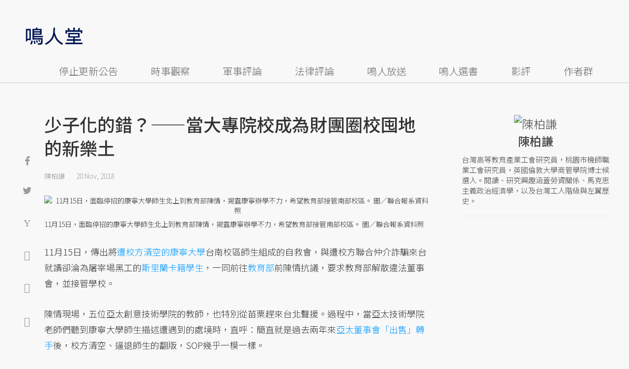

--- FILE ---
content_type: text/html; charset=UTF-8
request_url: https://misc.udn.com/record/pageview/1008/5744/12067/3490886?_=1769453041880
body_size: -115
content:
user_id: 　article offline_time: 3436142205　daily pv offline_time: 　offline_time: 3436142205

--- FILE ---
content_type: text/html; charset=utf-8
request_url: https://www.google.com/recaptcha/api2/aframe
body_size: 266
content:
<!DOCTYPE HTML><html><head><meta http-equiv="content-type" content="text/html; charset=UTF-8"></head><body><script nonce="H-5EZilnaN6lMPnxJ6lgrw">/** Anti-fraud and anti-abuse applications only. See google.com/recaptcha */ try{var clients={'sodar':'https://pagead2.googlesyndication.com/pagead/sodar?'};window.addEventListener("message",function(a){try{if(a.source===window.parent){var b=JSON.parse(a.data);var c=clients[b['id']];if(c){var d=document.createElement('img');d.src=c+b['params']+'&rc='+(localStorage.getItem("rc::a")?sessionStorage.getItem("rc::b"):"");window.document.body.appendChild(d);sessionStorage.setItem("rc::e",parseInt(sessionStorage.getItem("rc::e")||0)+1);localStorage.setItem("rc::h",'1769453050831');}}}catch(b){}});window.parent.postMessage("_grecaptcha_ready", "*");}catch(b){}</script></body></html>

--- FILE ---
content_type: application/javascript; charset=utf-8
request_url: https://fundingchoicesmessages.google.com/f/AGSKWxXKOXn40qZaaq1Fa8kpZdEYRYgzjw8cS771Gl0ykqbcrWucH7wZyBPDiD_yLrAMIn5EYGAxnQz5i5nVOEroE1Zu691Fhutsro9ebBdUR4lF9UlCmy1VyPSGxDCc0AmMD4Yh-I-UrXDZL3S_Cwf24hFmi77VRabX48kO303w9329CWPW3uW9v7j3pyFd/_/ad-468-/adskyright./adhads./ad_text__logadslot&
body_size: -1289
content:
window['a55701b5-c1a4-4ff6-8524-61314ee56c18'] = true;